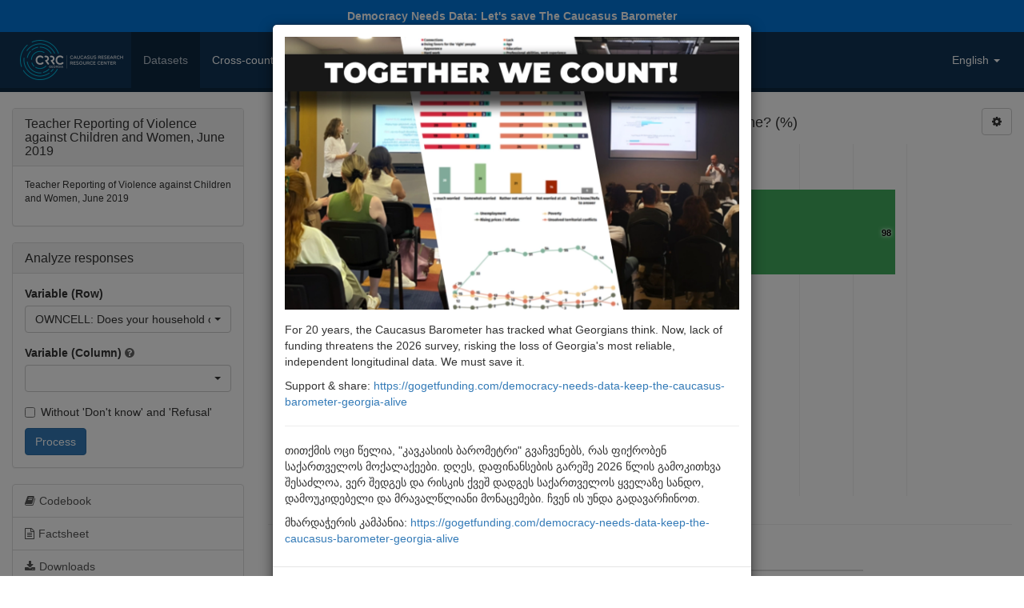

--- FILE ---
content_type: text/html; charset=UTF-8
request_url: https://caucasusbarometer.org/en/vw2019ge/OWNCELL/
body_size: 12106
content:
<!DOCTYPE html><html lang="en"><head><meta charset="utf-8"><meta name="viewport" content="width=device-width, initial-scale=1"><title>Does your household owns Mobile phone? | Teacher Reporting of Violence against Children and Women, June 2019 | Caucasusbarometer.org | Online Data Analysis</title><link rel="shortcut icon" href="/img/icon.png"><meta property="og:title" content="Teacher Reporting of Violence against Children and Women, June 2019"><meta property="og:description" content="Does your household owns Mobile phone? (%)"><meta property="og:image" content="https://caucasusbarometer.org/downloads/export/vw2019ge/vw2019ge-OWNCELL-en.png"><meta property="og:image:width" content="1200"><meta property="og:image:height" content="630"><meta property="og:image:width" content="1200"><meta property="og:image:height" content="630"><link href="/css/bootstrap.min.css" rel="stylesheet"><link href="/css/font-awesome.min.css" rel="stylesheet"><link href="/css/bootstrap-select.min.css" rel="stylesheet"><link href="/css/custom.style.css" rel="stylesheet"><script src="/js/jquery.min.js"></script><script src="/js/bootstrap.min.js"></script><script src="/js/bootstrap-select.min.js"></script><script src="/js/highcharts.js"></script><script src="/js/exporting.js"></script><script>$(document).ready(function() {$('.selectpicker').selectpicker({selectOnTab: true,});$('[data-toggle="tooltip"]').tooltip();$('a[data-toggle="collapse"]').click(function () {$(this).find('i.fa').toggleClass('fa-folder fa-folder-open');})});</script></head><body><script>(function(i,s,o,g,r,a,m){i['GoogleAnalyticsObject']=r;i[r]=i[r]||function(){(i[r].q=i[r].q||[]).push(arguments)},i[r].l=1*new Date();a=s.createElement(o),m=s.getElementsByTagName(o)[0];a.async=1;a.src=g;m.parentNode.insertBefore(a,m)})(window,document,'script','https://www.google-analytics.com/analytics.js','ga');ga('create', 'UA-48380945-1', 'auto');ga('send', 'pageview');</script><a href="https://gogetfunding.com/democracy-needs-data-keep-the-caucasus-barometer-georgia-alive" style="display:block;padding:10px;color:#ffffff;background-color:#0275d8;text-align:center;font-weight:bold;" target="_blank">Democracy Needs Data: Let's save The Caucasus Barometer</a><div class="modal fade" id="myPopup" data-backdrop="static" data-keyboard="false" tabindex="-1" role="dialog" aria-labelledby="myPopupLabel" aria-hidden="true"><div class="modal-dialog" role="document"><div class="modal-content"><div class="modal-body"><img src="/img/cf2025.webp" alt="Together We Count!" style="width:100%;height:auto;margin-bottom:15px;"><p>For 20 years, the Caucasus Barometer has tracked what Georgians think. Now, lack of funding threatens the 2026 survey, risking the loss of Georgia&#39;s most reliable, independent longitudinal data. We must save it.</p><p>Support &amp; share: <a href="https://gogetfunding.com/democracy-needs-data-keep-the-caucasus-barometer-georgia-alive" target="_blank">https://gogetfunding.com/democracy-needs-data-keep-the-caucasus-barometer-georgia-alive</a></p><hr><p>თითქმის ოცი წელია, "კავკასიის ბარომეტრი" გვაჩვენებს, რას ფიქრობენ საქართველოს მოქალაქეები. დღეს, დაფინანსების გარეშე 2026 წლის გამოკითხვა შესაძლოა, ვერ შედგეს და რისკის ქვეშ დადგეს საქართველოს ყველაზე სანდო, დამოუკიდებელი და მრავალწლიანი მონაცემები. ჩვენ ის უნდა გადავარჩინოთ.</p><p>მხარდაჭერის კამპანია: <a href="https://gogetfunding.com/democracy-needs-data-keep-the-caucasus-barometer-georgia-alive" target="_blank">https://gogetfunding.com/democracy-needs-data-keep-the-caucasus-barometer-georgia-alive</a></p></div><div class="modal-footer"><a href="https://gogetfunding.com/democracy-needs-data-keep-the-caucasus-barometer-georgia-alive" type="button" class="btn btn-primary" target="_blank">Take action</a><button type="button" class="btn btn-default" data-dismiss="modal">Close</button></div></div></div></div></div><script>$(document).ready(function(){$("#myPopup").modal('show');});</script><nav class="navbar navbar-default"><div class="container-fluid"><div class="navbar-header"><button type="button" class="navbar-toggle" data-toggle="collapse" data-target="#myNavbar"><span class="icon-bar"></span><span class="icon-bar"></span><span class="icon-bar"></span> </button><a class="pull-left" href="/en/"><img alt="Caucasusbarometer.org | Online Data Analysis" src="/img/logo.png" style="margin:10px;max-height:50px"></a></div><div class="collapse navbar-collapse" id="myNavbar"><ul class="nav navbar-nav"><li class="active"><a href="/en/datasets/">Datasets</a></li><li><a href="/en/cross-country/">Cross-country</a></li><li><a href="/en/time-series/">Time-series</a></li><li><a href="/en/downloads/">Downloads</a></li><li><a href="/en/help/">Help</a></li><li><a href="/en/about/">About</a></li></ul><ul class="nav navbar-nav navbar-right"><li class="dropdown"><a href="#" class="dropdown-toggle" data-toggle="dropdown" role="button" aria-haspopup="true" aria-expanded="false">English <span class="caret"></span></a><ul class="dropdown-menu"><li class="active"><a href="/en/vw2019ge/OWNCELL/">English</a></li><li><a href="/ge/vw2019ge/OWNCELL/">ქართული</a></li><li><a href="/am/vw2019ge/OWNCELL/">Հայերեն</a></li><li><a href="/az/vw2019ge/OWNCELL/">Azərbaycanca</a></li></ul></li></ul></div></div></nav><div class="container-fluid"><div class="row"><div class="col-md-9 col-md-push-3"><div class="row"><div class="col-sm-11"><script>$(function() {$('#container').highcharts({chart: {defaultSeriesType: 'bar',},credits: {enabled: false,text: 'Teacher Reporting of Violence against Children and Women, June 2019<br>Retrieved from http://caucasusbarometer.org/',href: 'https://caucasusbarometer.org/',position: {y: -25},style: {fontSize: '11px'}},title: {text: 'OWNCELL: Does your household owns Mobile phone? (%)',},xAxis: {categories: ['Owns','Does not own']},yAxis: {labels: {enabled: false},title: {text: null},gridLineColor: '#eeeeee',min: 0,max: 100,},legend: {enabled: false},tooltip: {formatter: function() {return this.x +': '+ this.y +'%';}},plotOptions: {bar: {shadow: false,pointPadding: 0.1,borderWidth: 0,dataLabels: {enabled: true,color: '#000000',formatter: function() {return this.y;}}}},series: [{data: [{y: 98,color: '#41ab5d'},{y: 2,color: '#35978f'}],}],navigation: {buttonOptions: {enabled: false}},exporting: {filename: 'vw2019ge-OWNCELL-en',chartOptions: {chart: {spacingBottom: 35},credits: {enabled: true},}}});$('#export_chart').click(function () {var chart = $('#container').highcharts();chart.exportChart();});});</script><div id="container" class="distribution-chart"></div></div><div class="col-sm-1 text-right"><div class="dropdown"><button class="btn btn-default dropdown-toggle" type="button" id="settings" data-toggle="dropdown" aria-haspopup="true" aria-expanded="false"><i class="fa fa-cog" aria-hidden="true"></i></button><ul class="dropdown-menu dropdown-menu-right" aria-labelledby="Settings"><li><a href="javascript:void(0)" id="export_chart">Download PNG image</a></li><li><a href="/en/vw2019ge/OWNCELL/?csv=true">Download CSV table</a></li><li><a href="#embed_chart" data-toggle="modal">Embed chart</a></li></ul></div></div></div><div id="embed_chart" class="modal fade" tabindex="-1" role="dialog"><div class="modal-dialog"><div class="modal-content"><div class="modal-header"><button type="button" class="close" data-dismiss="modal">&times;</button><h4 class="modal-title">Embed chart</h4></div><div class="modal-body"><p>Copy and paste this code into your blog or website HTML:</p><textarea style="width:100%;height:100px;"><iframe width="640" height="360" src="https://caucasusbarometer.org/en/vw2019ge/OWNCELL/?embed=true&width=640&height=360" frameborder="0" scrolling="no"></iframe></textarea></div></div></div></div><hr><table class="table distribution-table"><thead><tr><th colspan="2">Frequency distribution (%)</th></tr></thead><tbody><tr><td>Owns</td><td>98</td></tr><tr><td>Does not own</td><td>2</td></tr></tbody></table><hr><h4>OWNCELL: Does your household owns Mobile phone?</h4><p><em class="grey">Question text:</em> Now, I will read you a series of household items. Please note that we are only interested in items that your household owns and that are in normal working order. Please tell me whether or not your household owns Mobile phone?</p><div style="display:inline-block;vertical-align:top;"><em class="grey">Values:</em></div><div style="display:inline-block;vertical-align:top;"><ul style="margin-bottom:0"><li>Owns</li><li>Does not own</li></ul></div><hr><h4 style="margin-bottom:20px;">OWNCELL in other datasets:</h4><h5><strong>Single datasets</strong></h5><ul><li><a href="/en/cb2024am/OWNCELL/">Caucasus Barometer 2024 Armenia</a></li><li><a href="/en/cb2024ge/OWNCELL/">Caucasus Barometer 2024  Georgia</a></li><li><a href="/en/cb2021am/OWNCELL/">Caucasus Barometer 2021 Armenia</a></li><li><a href="/en/cb2021ge/OWNCELL/">Caucasus Barometer 2021  Georgia</a></li><li><a href="/en/dw2020ge/OWNCELL/">The Future of Georgia 2020</a></li><li><a href="/en/cb2019am/OWNCELL/">Caucasus Barometer 2019  Armenia</a></li><li><a href="/en/cb2019ge/OWNCELL/">Caucasus Barometer 2019  Georgia</a></li><li><a href="/en/pk2018ge/OWNCELL/">Countering violent extremism in Georgia: needs assessment, 2018</a></li><li><a href="/en/cb2017am/OWNCELL/">Caucasus Barometer 2017  Armenia</a></li><li><a href="/en/cb2017ge/OWNCELL/">Caucasus Barometer 2017  Georgia</a></li><li><a href="/en/cb2015am/OWNCELL/">Caucasus Barometer 2015 Armenia</a></li><li><a href="/en/cb2015ge/OWNCELL/">Caucasus Barometer 2015 Georgia</a></li><li><a href="/en/ji2014ge/OWNCELL/">Attitudes towards the Judicial System in Georgia, 2014</a></li><li><a href="/en/cb2013am/OWNCELL/">Caucasus Barometer 2013 Armenia</a></li><li><a href="/en/cb2013az/OWNCELL/">Caucasus Barometer 2013 Azerbaijan</a></li><li><a href="/en/cb2013ge/OWNCELL/">Caucasus Barometer 2013 Georgia</a></li><li><a href="/en/cb2012am/OWNCELL/">Caucasus Barometer 2012 Armenia</a></li><li><a href="/en/cb2012az/OWNCELL/">Caucasus Barometer 2012 Azerbaijan</a></li><li><a href="/en/cb2012ge/OWNCELL/">Caucasus Barometer 2012 Georgia</a></li><li><a href="/en/me2011ge/OWNCELL/">Media survey in Georgia, 2011</a></li><li><a href="/en/cb2011am/OWNCELL/">Caucasus Barometer 2011 Armenia</a></li><li><a href="/en/cb2011az/OWNCELL/">Caucasus Barometer 2011 Azerbaijan</a></li><li><a href="/en/cb2011ge/OWNCELL/">Caucasus Barometer 2011 Georgia</a></li><li><a href="/en/vl2011ge/OWNCELL/">Volunteering and civic participation in Georgia, 2011</a></li><li><a href="/en/ji2011ge/OWNCELL/">Attitudes towards the Judicial System in Georgia, 2011</a></li><li><a href="/en/cb2010ge/OWNCELL/">Caucasus Barometer 2010 Georgia</a></li><li><a href="/en/cb2010az/OWNCELL/">Caucasus Barometer 2010 Azerbaijan</a></li><li><a href="/en/cb2010am/OWNCELL/">Caucasus Barometer 2010 Armenia</a></li><li><a href="/en/cb2009az/OWNCELL/">Caucasus Barometer 2009 Azerbaijan</a></li><li><a href="/en/cb2009am/OWNCELL/">Caucasus Barometer 2009 Armenia</a></li><li><a href="/en/cb2009ge/OWNCELL/">Caucasus Barometer 2009 Georgia</a></li><li><a href="/en/pp2009ge/OWNCELL/">Survey on protest and politics in Georgia</a></li><li><a href="/en/me2009ge/OWNCELL/">Media survey in Georgia, 2009</a></li><li><a href="/en/cb2008am/OWNCELL/">Caucasus Barometer 2008 Armenia</a></li><li><a href="/en/cb2008az/OWNCELL/">Caucasus Barometer 2008 Azerbaijan</a></li></ul><h5><strong>Cross-country datasets</strong></h5><ul><li><a href="/en/cb2024/OWNCELL/">Caucasus Barometer 2024  regional dataset (Armenia and Georgia)</a></li><li><a href="/en/cb2021/OWNCELL/">Caucasus Barometer 2021  regional dataset (Armenia and Georgia)</a></li><li><a href="/en/cb2019/OWNCELL/">Caucasus Barometer 2019  regional dataset (Armenia and Georgia)</a></li><li><a href="/en/cb2017/OWNCELL/">Caucasus Barometer 2017 regional dataset (Armenia and Georgia)</a></li><li><a href="/en/cb2015/OWNCELL/">Caucasus Barometer 2015 regional dataset (Armenia and Georgia)</a></li><li><a href="/en/cb2013/OWNCELL/">Caucasus Barometer 2013 regional dataset</a></li><li><a href="/en/cb2012/OWNCELL/">Caucasus Barometer 2012 regional dataset</a></li><li><a href="/en/cb2011/OWNCELL/">Caucasus Barometer 2011 regional dataset</a></li><li><a href="/en/cb2010/OWNCELL/">Caucasus Barometer 2010 regional dataset</a></li><li><a href="/en/cb2009/OWNCELL/">Caucasus Barometer 2009 regional dataset</a></li></ul><h5><strong>Time-series datasets</strong></h5><ul><li><a href="/en/cb-am/OWNCELL/">Caucasus Barometer time-series dataset Armenia</a></li><li><a href="/en/cb-ge/OWNCELL/">Caucasus Barometer time-series dataset Georgia</a></li><li><a href="/en/ji-ge/OWNCELL/">Attitudes towards the Judicial System in Georgia, 2011-2014</a></li><li><a href="/en/cb-az/OWNCELL/">Caucasus Barometer time-series dataset Azerbaijan</a></li></ul></div><div class="col-md-3 col-md-pull-9"><div class="panel panel-default"><div class="panel-heading"><h3 class="panel-title">Teacher Reporting of Violence against Children and Women, June 2019</h3></div><div class="panel-body"><p class="small">Teacher Reporting of Violence against Children and Women, June 2019<p></div></div><div class="panel panel-default"><div class="panel-heading"><h3 class="panel-title">Analyze responses</h3></div><div class="panel-body"><form method="post" action="/en/vw2019ge/"><div class="form-group"><label for="row">Variable (Row)</label><select class="form-control selectpicker show-menu-arrow" data-live-search="true" title="Select a variable" name="row" id="row"><option data-hidden="true"></option><option value="SETTYPE">SETTYPE: Settlement type</option><option value="RESPSEX">RESPSEX: Gender of the respondent</option><option value="AGEGROUP">AGEGROUP: Age of the respondent</option><option value="STSPR">STSPR: Students are kind and supportive of one another</option><option value="STTRS">STTRS: Teachers treat students with respect. </option><option value="STSFF">STSFF: Students feel free to ask for help from teachers if there is a problem with another student.</option><option value="STBLL">STBLL: Teachers know when students are being picked on or bullied.</option><option value="STDMS">STDMS: Teachers know how to identify when students have domestic violence problems at home</option><option value="STSCL">STSCL: Students from different social classes, religions, and ethnicities get along well.</option><option value="STNFR">STNFR: Students stop other students who are unfair or disruptive.</option><option value="STCRT">STCRT: Teachers praise students more often than they criticize them. </option><option value="STHLP">STHLP: Students know who to go to for help if they have been treated badly by another student.</option><option value="STGAW">STGAW: Students get along well together most of the time.</option><option value="STRDS">STRDS: Students respectfully listen to each other during class discussions.</option><option value="STTFF">STTFF: Teachers treat students fairly. </option><option value="STEQL">STEQL: Boys and girls are treated equally by teachers</option><option value="STRPT">STRPT: Students report to teachers/administrators when one student hits another student. </option><option value="STSBL">STSBL: Teachers take action to solve the problem when students report bullying.</option><option value="STBHV">STBHV: Rules for student behavior are consistently enforced by teachers in this school, even for students who are not in their classes.</option><option value="STFRD">STFRD: Students make friends easily. </option><option value="STENJ">STENJ: Students enjoy being at school. </option><option value="STGFS">STGFS: Girls feel safe in the school premises. </option><option value="STHDF">STHDF: Teachers take the time to help students work out their differences.</option><option value="STRFN">STRFN: Students report it when one student teases or makes fun of another.</option><option value="STRMV">STRMV: Students rarely have to be removed from class.</option><option value="STRLS">STRLS: Students see rules and consequences as fair. </option><option value="STTCH">STTCH: Teachers spend more time teaching than keeping order in the classroom.</option><option value="STSHT">STSHT: Teachers shout at students. </option><option value="STTWL">STTWL: Students behave well when the teacher leaves the room. </option><option value="STTTP">STTTP: Students tell teachers when they face problems like sexual abuse, harassment, or stalking</option><option value="DMVHRT">DMVHRT: If I report regularly, I can prevent someone from being hurt. </option><option value="DMVPSF">DMVPSF: It is important for all other teachers to play a role in keeping everyone safe. </option><option value="DMVADM">DMVADM: Other teachers will look up to me and admire me if I report. </option><option value="DMVLDR">DMVLDR: I will feel like a leader in my community if I report. </option><option value="DMVHLP">DMVHLP: I like thinking of myself as someone who helps others when I can. </option><option value="DMVANG">DMVANG: Reporting would make other teachers angry with me. </option><option value="DMVFRD">DMVFRD: Reporting might cost me friendships. </option><option value="DMVPHS">DMVPHS: I could get physically hurt by reporting. </option><option value="DMVEMB">DMVEMB: I could make the wrong decision and report when nothing was wrong and feel embarrassed. </option><option value="DMVOVR">DMVOVR: People might think I'm too sensitive and am overreacting to the situation if I report. </option><option value="DMVWRG">DMVWRG: I could get in trouble by making the wrong decision about how to report </option><option value="IDVUCF">IDVUCF: He/she would feel uncomfortable by getting involved.</option><option value="IDVRGR">IDVRGR: He/she would not be sure that the concrete action was repeated regularly</option><option value="IDVRPR">IDVRPR: The violence was not severe enough to be reported</option><option value="IDVENG">IDVENG: He/she did not think that information he/she had was enough to be reported to the respective institutions</option><option value="IDVINT">IDVINT: He/she thinks that he/she should not interfere in other family's business.</option><option value="IDVBLK">IDVBLK: He/she is nervous that after reporting the case, aggression/beating/threat or blackmailing will be addressed to him/her or his/her family members</option><option value="IDVEFT">IDVEFT: He/she was not sure that the institutions he/she would address to would effectively solve the problem</option><option value="AGRAFR">AGRAFR: It is all right when children are afraid of their parents, as in this case they become more obedient and have more respect to adults.</option><option value="AGRHMT">AGRHMT: Harsh methods of parenting strengthens and prepares children to solve future difficulties in life more effectively.</option><option value="AGRHRT">AGRHRT: Children are hurt when parents shout and argue in their presence.</option><option value="AGRPPN">AGRPPN: Using physical punishments is always acceptable, when a parent thinks that this will have a positive outcome. </option><option value="AGRLAL">AGRLAL: A child should always live at home despite violent actions implemented by his/her parents in the household. </option><option value="AGRBGP">AGRBGP: Using physical punishment towards boys is more acceptable than towards girls. </option><option value="AGRPPP">AGRPPP: The parents, who do not use physical punishment, spoil their children. </option><option value="AGRPDC">AGRPDC: Each child belongs to his/her parents and only they are capable of making any kind of decision regarding their children. </option><option value="AGRPST">AGRPST: Parents should be stricter in controlling the behavior of girls than boys</option><option value="AGRPHT">AGRPHT: It is alright if children see one parent hit the other.</option><option value="PNSGRL">PNSGRL: Till what age can physical punishment be used towards girls? </option><option value="PNSBOY">PNSBOY: Till what age can physical punishment be used towards boys? </option><option value="CMNSEX">CMNSEX: I think that a woman cannot refuse to have sex with her husband.</option><option value="CMNSAT">CMNSAT: Women and men should share authority in the family.</option><option value="CMNWTK">CMNWTK: A woman's most important role is to take care of her home.</option><option value="CMNWOB">CMNWOB: A wife should obey her husband even if she disagrees.</option><option value="CMNWSP">CMNWSP: A woman should be able to spend some of her own money according to her own will without anyone's permission, still considering the needs of other household members (household has money for everyday needs).</option><option value="CMNVHW">CMNVHW: Violence between husband and wife is a private matter and others should not intervene.</option><option value="CMNWST">CMNWST: A woman should tolerate violence to keep her family together.</option><option value="CMNWRP">CMNWRP: If a woman is raped, she has usually done something careless to put herself in that situation.</option><option value="CMNWFB">CMNWFB: If a woman doesn't physically fight back, you can't really call it rape.</option><option value="JSTGOT">JSTGOT: Husband is justified in hitting/beating his wife: If she goes out without telling him</option><option value="JSTNGL">JSTNGL: Husband is justified in hitting/beating his wife: If she neglects the children</option><option value="JSTARG">JSTARG: Husband is justified in hitting/beating his wife: If she argues with him or disobeys him</option><option value="JSTRSX">JSTRSX: Husband is justified in hitting/beating his wife: If she refuses to have sex with him</option><option value="JSTBRN">JSTBRN: Husband is justified in hitting/beating his wife: If she burns the food</option><option value="JSTUNF">JSTUNF: Husband is justified in hitting/beating his wife: If he finds out that she has been unfaithful</option><option value="CARNSM">CARNSM: Responsible for responding to suspected child abuse - Neighbors/society members </option><option value="CARPFM">CARPFM: Responsible for responding to suspected child abuse - Parent or other family members/friends of family</option><option value="CARSKS">CARSKS: Responsible for responding to suspected child abuse - School, kindergarten staff member </option><option value="CARSSW">CARSSW: Responsible for responding to suspected child abuse - Social services, social workers </option><option value="CARPOL">CARPOL: Responsible for responding to suspected child abuse - Police </option><option value="CARHCS">CARHCS: Responsible for responding to suspected child abuse - Healthcare specialists </option><option value="CARCRO">CARCRO: Responsible for responding to suspected child abuse - Church/religious organizations </option><option value="CARPOD">CARPOD: Responsible for responding to suspected child abuse - Public Defender/ombudsman</option><option value="CARSSO">CARSSO: Responsible for responding to suspected child abuse - School security officers</option><option value="CAROTH">CAROTH: Responsible for responding to suspected child abuse - Other</option><option value="DMSNSM">DMSNSM: Responsible for responding to suspected domestic abuse in a family not directed at a child - Neighbors/society members </option><option value="DMSPFM">DMSPFM: Responsible for responding to suspected domestic abuse in a family not directed at a child - Parent or other family members/friends of family</option><option value="DMSSKS">DMSSKS: Responsible for responding to suspected domestic abuse in a family not directed at a child - School, kindergarten staff member </option><option value="DMSSSW">DMSSSW: Responsible for responding to suspected domestic abuse in a family not directed at a child - Social services, social workers </option><option value="DMSPOL">DMSPOL: Responsible for responding to suspected domestic abuse in a family not directed at a child - Police </option><option value="DMSHCS">DMSHCS: Responsible for responding to suspected domestic abuse in a family not directed at a child - Healthcare specialists </option><option value="DMSCRO">DMSCRO: Responsible for responding to suspected domestic abuse in a family not directed at a child - Church/religious organizations </option><option value="DMSPOD">DMSPOD: Responsible for responding to suspected domestic abuse in a family not directed at a child - Public Defender/ombudsman</option><option value="DMSSSO">DMSSSO: Responsible for responding to suspected domestic abuse in a family not directed at a child - School security officers</option><option value="DMSOTH">DMSOTH: Responsible for responding to suspected domestic abuse in a family not directed at a child - Other</option><option value="CAFHIT">CAFHIT: Consider forms of child abuse: When a parent/caregiver hits a child</option><option value="CAFHIP">CAFHIP: Consider forms of child abuse: When one parent hits the other parent in a child's presence</option><option value="CAFTCO">CAFTCO: Consider forms of child abuse: When a parent/caregiver hits a child with an object</option><option value="CAFHOP">CAFHOP: Consider forms of child abuse: When a parent/caregiver hits another parent with an object</option><option value="CAFCVH">CAFCVH: Consider forms of child abuse: When a child is verbally humiliated, insulted, or threatened by a parent/caregiver</option><option value="CAFWVH">CAFWVH: Consider forms of child abuse: When a wife is verbally humiliated by her husband in a child's presence</option><option value="CSBUHG">CSBUHG: Consider signs of child abuse: When a child is usually hungry</option><option value="CSBUDR">CSBUDR: Consider signs of child abuse: When a child is usually dirty</option><option value="CSBUSO">CSBUSO: Consider signs of child abuse: When a child usually spends the whole day outside</option><option value="CSBCBG">CSBCBG: Consider signs of child abuse: When a child is begging</option><option value="CSBFTC">CSBFTC: Consider signs of child abuse: When a child is forced to take care of his/her siblings</option><option value="CSBUDP">CSBUDP: Consider signs of child abuse: When a child is usually depressed</option><option value="CSBUAN">CSBUAN: Consider signs of child abuse: When a child is usually anxious</option><option value="CSBAOU">CSBAOU: Consider signs of child abuse: When a child is acting out at school</option><option value="CSBBSF">CSBBSF: Consider signs of child abuse: When a child has bruises/scratches/fractures/swellings on a body</option><option value="CSBRTN">CSBRTN: Consider signs of child abuse: When a child does not want to return home</option><option value="CSBADC">CSBADC: Consider signs of child abuse: When a child's academic report/marks have declined</option><option value="FRQWVL">FRQWVL: Frequency of any type of violence against women in Georgia</option><option value="AWCHDW">AWCHDW: Are you aware of a child in your school being the victim of domestic violence? </option><option value="AWPDW">AWPDW: Are you aware of a parent of a student in your school being the victim of domestic violence? </option><option value="AWDVP">AWDVP: Which parent of a student in your school was the victim of domestic violence? </option><option value="EXHTL">EXHTL: Existence of hotline for victims/survivors of violence against women and domestic violence in Georgia</option><option value="EXSHL">EXSHL: Existence of shelters for victims/survivors of violence against women and domestic violence in Georgia</option><option value="EXCRS">EXCRS: Existence of crisis centers for victims/survivors of violence against women and domestic violence in Georgia</option><option value="DMVPNL">DMVPNL: Did you know or not that in Georgia domestic violence is punished by law?</option><option value="TRQRDV">TRQRDV: Teachers legally required to report when they suspect a child is a victim of domestic violence</option><option value="TLRPRN">TLRPRN: When children are victim of violence: teacher is required to report to Principal</option><option value="TLRPOL">TLRPOL: When children are victim of violence: teacher is required to report to Police</option><option value="TLRSSA">TLRSSA: When children are victim of violence: teacher is required to report to SSA</option><option value="TLRSCO">TLRSCO: When children are victim of violence: teacher is required to report to School security officers</option><option value="TLRHTC">TLRHTC: When children are victim of violence: teacher is required to report to Head teacher</option><option value="TLRPOD">TLRPOD: When children are victim of violence: teacher is required to report to The PDO</option><option value="TLRDSM">TLRDSM: When children are victim of violence: teacher is required to report to designated school staff member</option><option value="TLROTH">TLROTH: When children are victim of violence: teacher is required to report to Other</option><option value="TRQHDV">TRQHDV: Teachers are legally required to report if they suspect that a student lives in a household where there is domestic violence</option><option value="TDRPRN">TDRPRN: Children living in a household where there is domestic violence: teacher required to report to Principal</option><option value="TDRPOL">TDRPOL: Children living in a household where there is domestic violence: teacher required to report to Police</option><option value="TDRSSA">TDRSSA: Children living in a household where there is domestic violence: teacher required to report to SSA</option><option value="TDRSCO">TDRSCO: Children living in a household where there is domestic violence: teacher required to report to School security officers</option><option value="TDRHTC">TDRHTC: Children living in a household where there is domestic violence: teacher required to report to Head teacher</option><option value="TDRPOD">TDRPOD: Children living in a household where there is domestic violence: teacher required to report to The PDO</option><option value="TDRDSM">TDRDSM: Children living in a household where there is domestic violence: teacher required to report to designated school staff member</option><option value="TDROTH">TDROTH: Children living in a household where there is domestic violence: teacher required to report to Other</option><option value="ADDVS">ADDVS: Have you ever reported a case of domestic violence, suspected or actually witnessed, to any authority?</option><option value="NDDVS">NDDVS: Have you ever not reported a case of domestic violence, suspected or actually witnessed, to authorities?</option><option value="TRSCL">TRSCL: Institution trusted in dealing with children violence: Schools</option><option value="TRMND">TRMND: Institution trusted in dealing with children violence: Mandaturi's Service</option><option value="TRSSA">TRSSA: Institution trusted in dealing with children violence: Social service agency</option><option value="TRPOL">TRPOL: Institution trusted in dealing with children violence: Police</option><option value="TRHOC">TRHOC: Institution trusted in dealing with children violence: Hospital/other healthcare</option><option value="TRRO">TRRO: Institution trusted in dealing with children violence: Religious organizations</option><option value="TRPOD">TRPOD: Institution trusted in dealing with children violence: PDO</option><option value="CDVRPR">CDVRPR: If you suspected a case of domestic violence against a child would you report it to appropriate authorities?</option><option value="CDVNGB">CDVNGB: If you suspected a case of domestic violence against a neighbor would you report it to appropriate authorities?</option><option value="TRDVL">TRDVL: Have you ever received any training on signs of domestic violence and/or violence against women?</option><option value="TRRDV">TRRDV: Have you ever received any training on how to report domestic violence?</option><option value="ACTTAW">ACTTAW: Acceptable or not: Take away privileges, forbid something</option><option value="ACTESB">ACTESB: Acceptable or not: Explain why something is bad</option><option value="ACTSHK">ACTSHK: Acceptable or not: Shake him/her</option><option value="ACTSTH">ACTSTH: Acceptable or not: Shout at him/her</option><option value="ACTGTS">ACTGTS: Acceptable or not: Give him/her a task to compensate for the wrongdoing</option><option value="ACTSHB">ACTSHB: Acceptable or not: Spank him/her on the bottom</option><option value="ACTSTB">ACTSTB: Acceptable or not: Hit him/her on the bottom with something like a belt or stick</option><option value="ACTSDL">ACTSDL: Acceptable or not: Call him/her stupid, dumb or lazy</option><option value="ACTDHE">ACTDHE: Acceptable or not: Hit him/her on the face, head or ears</option><option value="ACTHAL">ACTHAL: Acceptable or not: Hit him/her on the on the hand, arm or leg</option><option value="ACTBWI">ACTBWI: Acceptable or not: Beat him/her up with an implement</option><option value="DMVHH">DMVHH: Was there domestic violence in the family you were brought up in? </option><option value="PPHPR">PPHPR: Did your parents use physical punishments while raising you? </option><option value="EVFPR">EVFPR: Have you ever experienced violence from a partner?</option><option value="EXPWAV">EXPWAV: Experiment groups</option><option value="VRASPC">VRASPC: I plan to report child abuse when I suspect it</option><option value="VRAFLP">VRAFLP: I would like to fulfill my professional responsibility by reporting suspected cases of child abuse.</option><option value="VRANCF">VRANCF: Reporting child abuse is necessary for the safety of children.</option><option value="VRARAD">VRARAD: I would still report child abuse even if my school administration disagreed with me.</option><option value="VRAIRC">VRAIRC: It is important for teachers to be involved in reporting child abuse to prevent long-term consequences for children.</option><option value="VRAGNT">VRAGNT: Child abuse reporting guidelines are necessary for teachers.</option><option value="VRAGIT">VRAGIT: Teachers who report child abuse that is unsubstantiated can get into trouble.</option><option value="VRADRE">VRADRE: I would find it difficult to report child abuse because it is hard to gather enough evidence.</option><option value="VRANSA">VRANSA: Reporting child abuse can enable services to be made available to children and families.</option><option value="VRAFFC">VRAFFC: I would be apprehensive to report child abuse for fear of family/community retaliation.</option><option value="VRARRE">VRARRE: I would be reluctant to report a case of child abuse because of what parents will do to the child if he/she is reported.</option><option value="VRALCA">VRALCA: I lack confidence in the authorities to respond effectively to reports of child abuse.</option><option value="VRAWTR">VRAWTR: It is a waste of time to report child abuse because no one will follow up on the report.</option><option value="VRABCR">VRABCR: I believe that the current system for reporting child abuse is effective in addressing the problem.</option><option value="VRASCT">VRASCT: I would report domestic abuse if I suspected it, even if the child is not the direct victim</option><option value="INDVTR">INDVTR: Are you interested in receiving training on signs of domestic violence and violence against women?</option><option value="PLDDVC">PLDDVC: Pledge to combat domestic violence in your school and community</option><option value="YRSTTS">YRSTTS: How many years have you been teaching in this school? </option><option value="YRSWAT">YRSWAT: How many years have you been working as a teacher?</option><option value="TCHGEL">TCHGEL: Teaching subject: Georgian language and literature</option><option value="TCHARL">TCHARL: Teaching subject: Armenian language and literature</option><option value="TCHAZL">TCHAZL: Teaching subject: Azerbaijani language and literature</option><option value="TCHMTC">TCHMTC: Teaching subject: Main teacher</option><option value="TCHGSL">TCHGSL: Teaching subject: Georgian as a second language</option><option value="TCHMTH">TCHMTH: Teaching subject: Math</option><option value="TCHHST">TCHHST: Teaching subject: History</option><option value="TCHGEG">TCHGEG: Teaching subject: Geography</option><option value="TCHCHM">TCHCHM: Teaching subject: Chemistry</option><option value="TCHPHS">TCHPHS: Teaching subject: Physics</option><option value="TCHBIL">TCHBIL: Teaching subject: Biology</option><option value="TCHINF">TCHINF: Teaching subject: Informatics</option><option value="TCHART">TCHART: Teaching subject: Art</option><option value="TCHGYM">TCHGYM: Teaching subject: Gym</option><option value="TCHFRL">TCHFRL: Teaching subject: Foreign languages</option><option value="TCHCED">TCHCED: Teaching subject: Civic education</option><option value="TCHOTH">TCHOTH: Teaching subject: Other</option><option value="HMRTCH">HMRTCH: Are you a homeroom teacher?</option><option value="TCHGR1">TCHGR1: What level of students do you teach? - 1 grade</option><option value="TCHGR2">TCHGR2: What level of students do you teach? - 2 grade</option><option value="TCHGR3">TCHGR3: What level of students do you teach? - 3 grade</option><option value="TCHGR4">TCHGR4: What level of students do you teach? - 4 grade</option><option value="TCHGR5">TCHGR5: What level of students do you teach? - 5 grade</option><option value="TCHGR6">TCHGR6: What level of students do you teach? - 6 grade</option><option value="TCHGR7">TCHGR7: What level of students do you teach? - 7 grade</option><option value="TCHGR8">TCHGR8: What level of students do you teach? - 8 grade</option><option value="TCHGR9">TCHGR9: What level of students do you teach? - 9 grade</option><option value="TCHGR10">TCHGR10: What level of students do you teach? - 10 grade</option><option value="TCHGR11">TCHGR11: What level of students do you teach? - 11 grade</option><option value="TCHGR12">TCHGR12: What level of students do you teach? - 12 grade</option><option value="RSPEDU">RSPEDU: Respondent's level of education</option><option value="RSDMED">RSDMED: Respondent's mother's education</option><option value="RSDFED">RSDFED: Respondent's father's education</option><option value="HVCHLD">HVCHLD: Do you have any children?</option><option value="NMRCH">NMRCH: How many children do you have?</option><option value="BNMRD">BNMRD: Have you ever been married?</option><option value="MRAGE">MRAGE: At what age were you first married?</option><option value="MARTL">MARTL: What is your marital status? </option><option value="OWNFRDG">OWNFRDG: Does your household owns Refrigerator?</option><option value="OWNCOTV">OWNCOTV: Does your household owns Color TV?</option><option value="OWNCELL" selected>OWNCELL: Does your household owns Mobile phone?</option><option value="OWNTBLT">OWNTBLT: Does your household owns Tablet computer?</option><option value="OWNCARS">OWNCARS: Does your household owns Car?</option><option value="OWNAIRC">OWNAIRC: Does your household owns Air conditioner?</option><option value="OWNWASH">OWNWASH: Does your household owns Automatic washing machine?</option><option value="OWNCOMP">OWNCOMP: Does your household owns Personal computer, including laptop?</option><option value="OWNHWT">OWNHWT: Does your household owns Hot water?</option><option value="OWNCHTG">OWNCHTG: Does your household owns Central heating?</option><option value="FRQINT">FRQINT: How often do you use the internet? </option></select></div><div class="form-group"><div class="row"><div class="col-xs-9"><label for="row">Variable (Column)</label> <i class="fa fa-question-circle pointer grey" data-toggle="tooltip" data-placement="top" title="Select a variable for 'Column' if you want to run a crosstab or leave this field blank if you want to calculate a frequency."></i></div><div class="col-xs-3"></div></div><select class="form-control selectpicker show-menu-arrow" data-live-search="true" title="" name="column" id="column"><option></option><option value="SETTYPE">SETTYPE: Settlement type</option><option value="RESPSEX">RESPSEX: Gender of the respondent</option><option value="AGEGROUP">AGEGROUP: Age of the respondent</option><option value="STSPR">STSPR: Students are kind and supportive of one another</option><option value="STTRS">STTRS: Teachers treat students with respect. </option><option value="STSFF">STSFF: Students feel free to ask for help from teachers if there is a problem with another student.</option><option value="STBLL">STBLL: Teachers know when students are being picked on or bullied.</option><option value="STDMS">STDMS: Teachers know how to identify when students have domestic violence problems at home</option><option value="STSCL">STSCL: Students from different social classes, religions, and ethnicities get along well.</option><option value="STNFR">STNFR: Students stop other students who are unfair or disruptive.</option><option value="STCRT">STCRT: Teachers praise students more often than they criticize them. </option><option value="STHLP">STHLP: Students know who to go to for help if they have been treated badly by another student.</option><option value="STGAW">STGAW: Students get along well together most of the time.</option><option value="STRDS">STRDS: Students respectfully listen to each other during class discussions.</option><option value="STTFF">STTFF: Teachers treat students fairly. </option><option value="STEQL">STEQL: Boys and girls are treated equally by teachers</option><option value="STRPT">STRPT: Students report to teachers/administrators when one student hits another student. </option><option value="STSBL">STSBL: Teachers take action to solve the problem when students report bullying.</option><option value="STBHV">STBHV: Rules for student behavior are consistently enforced by teachers in this school, even for students who are not in their classes.</option><option value="STFRD">STFRD: Students make friends easily. </option><option value="STENJ">STENJ: Students enjoy being at school. </option><option value="STGFS">STGFS: Girls feel safe in the school premises. </option><option value="STHDF">STHDF: Teachers take the time to help students work out their differences.</option><option value="STRFN">STRFN: Students report it when one student teases or makes fun of another.</option><option value="STRMV">STRMV: Students rarely have to be removed from class.</option><option value="STRLS">STRLS: Students see rules and consequences as fair. </option><option value="STTCH">STTCH: Teachers spend more time teaching than keeping order in the classroom.</option><option value="STSHT">STSHT: Teachers shout at students. </option><option value="STTWL">STTWL: Students behave well when the teacher leaves the room. </option><option value="STTTP">STTTP: Students tell teachers when they face problems like sexual abuse, harassment, or stalking</option><option value="DMVHRT">DMVHRT: If I report regularly, I can prevent someone from being hurt. </option><option value="DMVPSF">DMVPSF: It is important for all other teachers to play a role in keeping everyone safe. </option><option value="DMVADM">DMVADM: Other teachers will look up to me and admire me if I report. </option><option value="DMVLDR">DMVLDR: I will feel like a leader in my community if I report. </option><option value="DMVHLP">DMVHLP: I like thinking of myself as someone who helps others when I can. </option><option value="DMVANG">DMVANG: Reporting would make other teachers angry with me. </option><option value="DMVFRD">DMVFRD: Reporting might cost me friendships. </option><option value="DMVPHS">DMVPHS: I could get physically hurt by reporting. </option><option value="DMVEMB">DMVEMB: I could make the wrong decision and report when nothing was wrong and feel embarrassed. </option><option value="DMVOVR">DMVOVR: People might think I'm too sensitive and am overreacting to the situation if I report. </option><option value="DMVWRG">DMVWRG: I could get in trouble by making the wrong decision about how to report </option><option value="IDVUCF">IDVUCF: He/she would feel uncomfortable by getting involved.</option><option value="IDVRGR">IDVRGR: He/she would not be sure that the concrete action was repeated regularly</option><option value="IDVRPR">IDVRPR: The violence was not severe enough to be reported</option><option value="IDVENG">IDVENG: He/she did not think that information he/she had was enough to be reported to the respective institutions</option><option value="IDVINT">IDVINT: He/she thinks that he/she should not interfere in other family's business.</option><option value="IDVBLK">IDVBLK: He/she is nervous that after reporting the case, aggression/beating/threat or blackmailing will be addressed to him/her or his/her family members</option><option value="IDVEFT">IDVEFT: He/she was not sure that the institutions he/she would address to would effectively solve the problem</option><option value="AGRAFR">AGRAFR: It is all right when children are afraid of their parents, as in this case they become more obedient and have more respect to adults.</option><option value="AGRHMT">AGRHMT: Harsh methods of parenting strengthens and prepares children to solve future difficulties in life more effectively.</option><option value="AGRHRT">AGRHRT: Children are hurt when parents shout and argue in their presence.</option><option value="AGRPPN">AGRPPN: Using physical punishments is always acceptable, when a parent thinks that this will have a positive outcome. </option><option value="AGRLAL">AGRLAL: A child should always live at home despite violent actions implemented by his/her parents in the household. </option><option value="AGRBGP">AGRBGP: Using physical punishment towards boys is more acceptable than towards girls. </option><option value="AGRPPP">AGRPPP: The parents, who do not use physical punishment, spoil their children. </option><option value="AGRPDC">AGRPDC: Each child belongs to his/her parents and only they are capable of making any kind of decision regarding their children. </option><option value="AGRPST">AGRPST: Parents should be stricter in controlling the behavior of girls than boys</option><option value="AGRPHT">AGRPHT: It is alright if children see one parent hit the other.</option><option value="PNSGRL">PNSGRL: Till what age can physical punishment be used towards girls? </option><option value="PNSBOY">PNSBOY: Till what age can physical punishment be used towards boys? </option><option value="CMNSEX">CMNSEX: I think that a woman cannot refuse to have sex with her husband.</option><option value="CMNSAT">CMNSAT: Women and men should share authority in the family.</option><option value="CMNWTK">CMNWTK: A woman's most important role is to take care of her home.</option><option value="CMNWOB">CMNWOB: A wife should obey her husband even if she disagrees.</option><option value="CMNWSP">CMNWSP: A woman should be able to spend some of her own money according to her own will without anyone's permission, still considering the needs of other household members (household has money for everyday needs).</option><option value="CMNVHW">CMNVHW: Violence between husband and wife is a private matter and others should not intervene.</option><option value="CMNWST">CMNWST: A woman should tolerate violence to keep her family together.</option><option value="CMNWRP">CMNWRP: If a woman is raped, she has usually done something careless to put herself in that situation.</option><option value="CMNWFB">CMNWFB: If a woman doesn't physically fight back, you can't really call it rape.</option><option value="JSTGOT">JSTGOT: Husband is justified in hitting/beating his wife: If she goes out without telling him</option><option value="JSTNGL">JSTNGL: Husband is justified in hitting/beating his wife: If she neglects the children</option><option value="JSTARG">JSTARG: Husband is justified in hitting/beating his wife: If she argues with him or disobeys him</option><option value="JSTRSX">JSTRSX: Husband is justified in hitting/beating his wife: If she refuses to have sex with him</option><option value="JSTBRN">JSTBRN: Husband is justified in hitting/beating his wife: If she burns the food</option><option value="JSTUNF">JSTUNF: Husband is justified in hitting/beating his wife: If he finds out that she has been unfaithful</option><option value="CARNSM">CARNSM: Responsible for responding to suspected child abuse - Neighbors/society members </option><option value="CARPFM">CARPFM: Responsible for responding to suspected child abuse - Parent or other family members/friends of family</option><option value="CARSKS">CARSKS: Responsible for responding to suspected child abuse - School, kindergarten staff member </option><option value="CARSSW">CARSSW: Responsible for responding to suspected child abuse - Social services, social workers </option><option value="CARPOL">CARPOL: Responsible for responding to suspected child abuse - Police </option><option value="CARHCS">CARHCS: Responsible for responding to suspected child abuse - Healthcare specialists </option><option value="CARCRO">CARCRO: Responsible for responding to suspected child abuse - Church/religious organizations </option><option value="CARPOD">CARPOD: Responsible for responding to suspected child abuse - Public Defender/ombudsman</option><option value="CARSSO">CARSSO: Responsible for responding to suspected child abuse - School security officers</option><option value="CAROTH">CAROTH: Responsible for responding to suspected child abuse - Other</option><option value="DMSNSM">DMSNSM: Responsible for responding to suspected domestic abuse in a family not directed at a child - Neighbors/society members </option><option value="DMSPFM">DMSPFM: Responsible for responding to suspected domestic abuse in a family not directed at a child - Parent or other family members/friends of family</option><option value="DMSSKS">DMSSKS: Responsible for responding to suspected domestic abuse in a family not directed at a child - School, kindergarten staff member </option><option value="DMSSSW">DMSSSW: Responsible for responding to suspected domestic abuse in a family not directed at a child - Social services, social workers </option><option value="DMSPOL">DMSPOL: Responsible for responding to suspected domestic abuse in a family not directed at a child - Police </option><option value="DMSHCS">DMSHCS: Responsible for responding to suspected domestic abuse in a family not directed at a child - Healthcare specialists </option><option value="DMSCRO">DMSCRO: Responsible for responding to suspected domestic abuse in a family not directed at a child - Church/religious organizations </option><option value="DMSPOD">DMSPOD: Responsible for responding to suspected domestic abuse in a family not directed at a child - Public Defender/ombudsman</option><option value="DMSSSO">DMSSSO: Responsible for responding to suspected domestic abuse in a family not directed at a child - School security officers</option><option value="DMSOTH">DMSOTH: Responsible for responding to suspected domestic abuse in a family not directed at a child - Other</option><option value="CAFHIT">CAFHIT: Consider forms of child abuse: When a parent/caregiver hits a child</option><option value="CAFHIP">CAFHIP: Consider forms of child abuse: When one parent hits the other parent in a child's presence</option><option value="CAFTCO">CAFTCO: Consider forms of child abuse: When a parent/caregiver hits a child with an object</option><option value="CAFHOP">CAFHOP: Consider forms of child abuse: When a parent/caregiver hits another parent with an object</option><option value="CAFCVH">CAFCVH: Consider forms of child abuse: When a child is verbally humiliated, insulted, or threatened by a parent/caregiver</option><option value="CAFWVH">CAFWVH: Consider forms of child abuse: When a wife is verbally humiliated by her husband in a child's presence</option><option value="CSBUHG">CSBUHG: Consider signs of child abuse: When a child is usually hungry</option><option value="CSBUDR">CSBUDR: Consider signs of child abuse: When a child is usually dirty</option><option value="CSBUSO">CSBUSO: Consider signs of child abuse: When a child usually spends the whole day outside</option><option value="CSBCBG">CSBCBG: Consider signs of child abuse: When a child is begging</option><option value="CSBFTC">CSBFTC: Consider signs of child abuse: When a child is forced to take care of his/her siblings</option><option value="CSBUDP">CSBUDP: Consider signs of child abuse: When a child is usually depressed</option><option value="CSBUAN">CSBUAN: Consider signs of child abuse: When a child is usually anxious</option><option value="CSBAOU">CSBAOU: Consider signs of child abuse: When a child is acting out at school</option><option value="CSBBSF">CSBBSF: Consider signs of child abuse: When a child has bruises/scratches/fractures/swellings on a body</option><option value="CSBRTN">CSBRTN: Consider signs of child abuse: When a child does not want to return home</option><option value="CSBADC">CSBADC: Consider signs of child abuse: When a child's academic report/marks have declined</option><option value="FRQWVL">FRQWVL: Frequency of any type of violence against women in Georgia</option><option value="AWCHDW">AWCHDW: Are you aware of a child in your school being the victim of domestic violence? </option><option value="AWPDW">AWPDW: Are you aware of a parent of a student in your school being the victim of domestic violence? </option><option value="AWDVP">AWDVP: Which parent of a student in your school was the victim of domestic violence? </option><option value="EXHTL">EXHTL: Existence of hotline for victims/survivors of violence against women and domestic violence in Georgia</option><option value="EXSHL">EXSHL: Existence of shelters for victims/survivors of violence against women and domestic violence in Georgia</option><option value="EXCRS">EXCRS: Existence of crisis centers for victims/survivors of violence against women and domestic violence in Georgia</option><option value="DMVPNL">DMVPNL: Did you know or not that in Georgia domestic violence is punished by law?</option><option value="TRQRDV">TRQRDV: Teachers legally required to report when they suspect a child is a victim of domestic violence</option><option value="TLRPRN">TLRPRN: When children are victim of violence: teacher is required to report to Principal</option><option value="TLRPOL">TLRPOL: When children are victim of violence: teacher is required to report to Police</option><option value="TLRSSA">TLRSSA: When children are victim of violence: teacher is required to report to SSA</option><option value="TLRSCO">TLRSCO: When children are victim of violence: teacher is required to report to School security officers</option><option value="TLRHTC">TLRHTC: When children are victim of violence: teacher is required to report to Head teacher</option><option value="TLRPOD">TLRPOD: When children are victim of violence: teacher is required to report to The PDO</option><option value="TLRDSM">TLRDSM: When children are victim of violence: teacher is required to report to designated school staff member</option><option value="TLROTH">TLROTH: When children are victim of violence: teacher is required to report to Other</option><option value="TRQHDV">TRQHDV: Teachers are legally required to report if they suspect that a student lives in a household where there is domestic violence</option><option value="TDRPRN">TDRPRN: Children living in a household where there is domestic violence: teacher required to report to Principal</option><option value="TDRPOL">TDRPOL: Children living in a household where there is domestic violence: teacher required to report to Police</option><option value="TDRSSA">TDRSSA: Children living in a household where there is domestic violence: teacher required to report to SSA</option><option value="TDRSCO">TDRSCO: Children living in a household where there is domestic violence: teacher required to report to School security officers</option><option value="TDRHTC">TDRHTC: Children living in a household where there is domestic violence: teacher required to report to Head teacher</option><option value="TDRPOD">TDRPOD: Children living in a household where there is domestic violence: teacher required to report to The PDO</option><option value="TDRDSM">TDRDSM: Children living in a household where there is domestic violence: teacher required to report to designated school staff member</option><option value="TDROTH">TDROTH: Children living in a household where there is domestic violence: teacher required to report to Other</option><option value="ADDVS">ADDVS: Have you ever reported a case of domestic violence, suspected or actually witnessed, to any authority?</option><option value="NDDVS">NDDVS: Have you ever not reported a case of domestic violence, suspected or actually witnessed, to authorities?</option><option value="TRSCL">TRSCL: Institution trusted in dealing with children violence: Schools</option><option value="TRMND">TRMND: Institution trusted in dealing with children violence: Mandaturi's Service</option><option value="TRSSA">TRSSA: Institution trusted in dealing with children violence: Social service agency</option><option value="TRPOL">TRPOL: Institution trusted in dealing with children violence: Police</option><option value="TRHOC">TRHOC: Institution trusted in dealing with children violence: Hospital/other healthcare</option><option value="TRRO">TRRO: Institution trusted in dealing with children violence: Religious organizations</option><option value="TRPOD">TRPOD: Institution trusted in dealing with children violence: PDO</option><option value="CDVRPR">CDVRPR: If you suspected a case of domestic violence against a child would you report it to appropriate authorities?</option><option value="CDVNGB">CDVNGB: If you suspected a case of domestic violence against a neighbor would you report it to appropriate authorities?</option><option value="TRDVL">TRDVL: Have you ever received any training on signs of domestic violence and/or violence against women?</option><option value="TRRDV">TRRDV: Have you ever received any training on how to report domestic violence?</option><option value="ACTTAW">ACTTAW: Acceptable or not: Take away privileges, forbid something</option><option value="ACTESB">ACTESB: Acceptable or not: Explain why something is bad</option><option value="ACTSHK">ACTSHK: Acceptable or not: Shake him/her</option><option value="ACTSTH">ACTSTH: Acceptable or not: Shout at him/her</option><option value="ACTGTS">ACTGTS: Acceptable or not: Give him/her a task to compensate for the wrongdoing</option><option value="ACTSHB">ACTSHB: Acceptable or not: Spank him/her on the bottom</option><option value="ACTSTB">ACTSTB: Acceptable or not: Hit him/her on the bottom with something like a belt or stick</option><option value="ACTSDL">ACTSDL: Acceptable or not: Call him/her stupid, dumb or lazy</option><option value="ACTDHE">ACTDHE: Acceptable or not: Hit him/her on the face, head or ears</option><option value="ACTHAL">ACTHAL: Acceptable or not: Hit him/her on the on the hand, arm or leg</option><option value="ACTBWI">ACTBWI: Acceptable or not: Beat him/her up with an implement</option><option value="DMVHH">DMVHH: Was there domestic violence in the family you were brought up in? </option><option value="PPHPR">PPHPR: Did your parents use physical punishments while raising you? </option><option value="EVFPR">EVFPR: Have you ever experienced violence from a partner?</option><option value="EXPWAV">EXPWAV: Experiment groups</option><option value="VRASPC">VRASPC: I plan to report child abuse when I suspect it</option><option value="VRAFLP">VRAFLP: I would like to fulfill my professional responsibility by reporting suspected cases of child abuse.</option><option value="VRANCF">VRANCF: Reporting child abuse is necessary for the safety of children.</option><option value="VRARAD">VRARAD: I would still report child abuse even if my school administration disagreed with me.</option><option value="VRAIRC">VRAIRC: It is important for teachers to be involved in reporting child abuse to prevent long-term consequences for children.</option><option value="VRAGNT">VRAGNT: Child abuse reporting guidelines are necessary for teachers.</option><option value="VRAGIT">VRAGIT: Teachers who report child abuse that is unsubstantiated can get into trouble.</option><option value="VRADRE">VRADRE: I would find it difficult to report child abuse because it is hard to gather enough evidence.</option><option value="VRANSA">VRANSA: Reporting child abuse can enable services to be made available to children and families.</option><option value="VRAFFC">VRAFFC: I would be apprehensive to report child abuse for fear of family/community retaliation.</option><option value="VRARRE">VRARRE: I would be reluctant to report a case of child abuse because of what parents will do to the child if he/she is reported.</option><option value="VRALCA">VRALCA: I lack confidence in the authorities to respond effectively to reports of child abuse.</option><option value="VRAWTR">VRAWTR: It is a waste of time to report child abuse because no one will follow up on the report.</option><option value="VRABCR">VRABCR: I believe that the current system for reporting child abuse is effective in addressing the problem.</option><option value="VRASCT">VRASCT: I would report domestic abuse if I suspected it, even if the child is not the direct victim</option><option value="INDVTR">INDVTR: Are you interested in receiving training on signs of domestic violence and violence against women?</option><option value="PLDDVC">PLDDVC: Pledge to combat domestic violence in your school and community</option><option value="YRSTTS">YRSTTS: How many years have you been teaching in this school? </option><option value="YRSWAT">YRSWAT: How many years have you been working as a teacher?</option><option value="TCHGEL">TCHGEL: Teaching subject: Georgian language and literature</option><option value="TCHARL">TCHARL: Teaching subject: Armenian language and literature</option><option value="TCHAZL">TCHAZL: Teaching subject: Azerbaijani language and literature</option><option value="TCHMTC">TCHMTC: Teaching subject: Main teacher</option><option value="TCHGSL">TCHGSL: Teaching subject: Georgian as a second language</option><option value="TCHMTH">TCHMTH: Teaching subject: Math</option><option value="TCHHST">TCHHST: Teaching subject: History</option><option value="TCHGEG">TCHGEG: Teaching subject: Geography</option><option value="TCHCHM">TCHCHM: Teaching subject: Chemistry</option><option value="TCHPHS">TCHPHS: Teaching subject: Physics</option><option value="TCHBIL">TCHBIL: Teaching subject: Biology</option><option value="TCHINF">TCHINF: Teaching subject: Informatics</option><option value="TCHART">TCHART: Teaching subject: Art</option><option value="TCHGYM">TCHGYM: Teaching subject: Gym</option><option value="TCHFRL">TCHFRL: Teaching subject: Foreign languages</option><option value="TCHCED">TCHCED: Teaching subject: Civic education</option><option value="TCHOTH">TCHOTH: Teaching subject: Other</option><option value="HMRTCH">HMRTCH: Are you a homeroom teacher?</option><option value="TCHGR1">TCHGR1: What level of students do you teach? - 1 grade</option><option value="TCHGR2">TCHGR2: What level of students do you teach? - 2 grade</option><option value="TCHGR3">TCHGR3: What level of students do you teach? - 3 grade</option><option value="TCHGR4">TCHGR4: What level of students do you teach? - 4 grade</option><option value="TCHGR5">TCHGR5: What level of students do you teach? - 5 grade</option><option value="TCHGR6">TCHGR6: What level of students do you teach? - 6 grade</option><option value="TCHGR7">TCHGR7: What level of students do you teach? - 7 grade</option><option value="TCHGR8">TCHGR8: What level of students do you teach? - 8 grade</option><option value="TCHGR9">TCHGR9: What level of students do you teach? - 9 grade</option><option value="TCHGR10">TCHGR10: What level of students do you teach? - 10 grade</option><option value="TCHGR11">TCHGR11: What level of students do you teach? - 11 grade</option><option value="TCHGR12">TCHGR12: What level of students do you teach? - 12 grade</option><option value="RSPEDU">RSPEDU: Respondent's level of education</option><option value="RSDMED">RSDMED: Respondent's mother's education</option><option value="RSDFED">RSDFED: Respondent's father's education</option><option value="HVCHLD">HVCHLD: Do you have any children?</option><option value="NMRCH">NMRCH: How many children do you have?</option><option value="BNMRD">BNMRD: Have you ever been married?</option><option value="MRAGE">MRAGE: At what age were you first married?</option><option value="MARTL">MARTL: What is your marital status? </option><option value="OWNFRDG">OWNFRDG: Does your household owns Refrigerator?</option><option value="OWNCOTV">OWNCOTV: Does your household owns Color TV?</option><option value="OWNCELL">OWNCELL: Does your household owns Mobile phone?</option><option value="OWNTBLT">OWNTBLT: Does your household owns Tablet computer?</option><option value="OWNCARS">OWNCARS: Does your household owns Car?</option><option value="OWNAIRC">OWNAIRC: Does your household owns Air conditioner?</option><option value="OWNWASH">OWNWASH: Does your household owns Automatic washing machine?</option><option value="OWNCOMP">OWNCOMP: Does your household owns Personal computer, including laptop?</option><option value="OWNHWT">OWNHWT: Does your household owns Hot water?</option><option value="OWNCHTG">OWNCHTG: Does your household owns Central heating?</option><option value="FRQINT">FRQINT: How often do you use the internet? </option></select></div><div class="checkbox"><label><input type="checkbox" id="dkra" name="dkra" value="off">Without 'Don't know' and 'Refusal'</label></div><button type="submit" class="btn btn-primary" name="select" value="true">Process</button></form></div></div><div class="list-group"><a href="/en/vw2019ge/codebook/" class="list-group-item"><i class="fa fa-book" style="margin-right:5px;"></i>Codebook</a><a href="/en/vw2019ge/factsheet/" class="list-group-item"><i class="fa fa-file-text-o" style="margin-right:5px;"></i>Factsheet</a><a href="/en/vw2019ge/downloads/" class="list-group-item"><i class="fa fa-download" style="margin-right:5px;"></i>Downloads</a></div><ul class="list-group"><li class="list-group-item small"><div class="row">
<div class="col-xs-12"><img src="/downloads/ftp/images/wav_logo.png" width="290" height="79"></div>
</div>
<p class="small" style="margin-top:10px;"> The survey was carried out by CRRC Georgia within the framework of UN Women project “Teachers Taking Stance on Violence against Women and Domestic Violence in Georgia” generously funded by the Government of Denmark. The content of this survey does not reflect the official opinion of UN Women or the Danish Government. Responsibility for the information and views expressed therein lies entirely with the author(s). Please note that differences displayed in cross-tabulations may not be statistically significant. Numbers may vary from the report due to different statistical analysis processes.</p>
</li></ul><ul class="list-group"><li class="list-group-item small"><strong>Note:</strong> In some cases the percentages do not add up to 100 due to decimal points and rounding.</li></ul><ul class="list-group"><li class="list-group-item small">Please use the following <strong>citation</strong> when citing data from ODA:<br><br>The Caucasus Research Resource Centers. (dataset year) "[dataset name - e.g. Caucasus Barometer]". Retrieved through ODA - <u>http://caucasusbarometer.org</u> on {date of accessing the database here}.</li></ul></div></div></div><div class="footer"><div class="container-fluid"><div class="row"><div class="col-md-9 small"><p>The <strong>Online Data Analysis</strong> (ODA) application was developed<br>for <a target="_blank" href="http://www.crrc.ge/">The Caucasus Research Resource Centers (CRRC)</a><br>by <a target="_blank" href="http://www.linkedin.com/in/iraklinaskidashvili/">Irakli Naskidashvili</a>.</p><p>&copy; 2011 - 2026</p></div><div class="col-md-3 small text-right"><p>Powered by <strong>ODA</strong>. Version 4.8.1<br><strong>150,985,907</strong> charts generated since Feb 27, 2013</p><p>0.022909879684448</p></div></div></div></div></body></html>